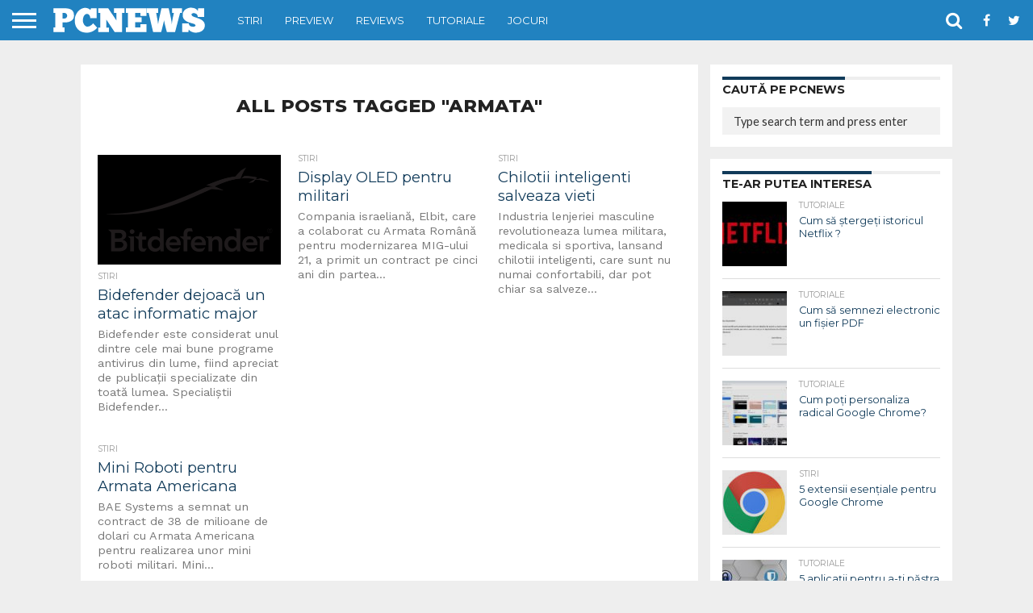

--- FILE ---
content_type: text/html; charset=utf-8
request_url: https://www.google.com/recaptcha/api2/aframe
body_size: 267
content:
<!DOCTYPE HTML><html><head><meta http-equiv="content-type" content="text/html; charset=UTF-8"></head><body><script nonce="uhDNB6QwGv105UMXy0lf2g">/** Anti-fraud and anti-abuse applications only. See google.com/recaptcha */ try{var clients={'sodar':'https://pagead2.googlesyndication.com/pagead/sodar?'};window.addEventListener("message",function(a){try{if(a.source===window.parent){var b=JSON.parse(a.data);var c=clients[b['id']];if(c){var d=document.createElement('img');d.src=c+b['params']+'&rc='+(localStorage.getItem("rc::a")?sessionStorage.getItem("rc::b"):"");window.document.body.appendChild(d);sessionStorage.setItem("rc::e",parseInt(sessionStorage.getItem("rc::e")||0)+1);localStorage.setItem("rc::h",'1769087392025');}}}catch(b){}});window.parent.postMessage("_grecaptcha_ready", "*");}catch(b){}</script></body></html>